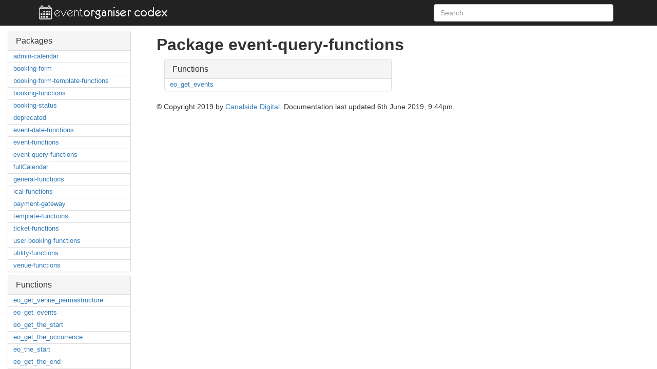

--- FILE ---
content_type: text/html
request_url: http://codex.wp-event-organiser.com/package-event.query.functions.html
body_size: 9031
content:
<!DOCTYPE HTML>
<html>
<head>
        <link rel="stylesheet" type="text/css" href="css/style.css" />
    <title></title>
    
    <meta content="text/html;charset=utf-8" http-equiv="Content-Type">
    <meta content="utf-8" http-equiv="encoding">

	<script type="text/javascript">
      var docs = [{"name":"eventorganiser_save_event","type":"hook","deprecatedVersion":null},{"name":"eventorganiser_options","type":"hook","deprecatedVersion":null},{"name":"eo_get_venue_permastructure","type":"function","deprecatedVersion":null},{"name":"eventorganiser_additional_event_meta","type":"hook","deprecatedVersion":null},{"name":"eventorganiser_ical_description","type":"hook","deprecatedVersion":null},{"name":"EventOrganiser_Debugger","type":"class","deprecatedVersion":null},{"name":"eo_get_events","type":"function","deprecatedVersion":null},{"name":"eventorganiser_get_the_start","type":"hook","deprecatedVersion":null},{"name":"eo_get_the_start","type":"function","deprecatedVersion":null},{"name":"eo_get_the_occurrence","type":"function","deprecatedVersion":null},{"name":"eo_the_start","type":"function","deprecatedVersion":null},{"name":"eventorganiser_get_the_end","type":"hook","deprecatedVersion":null},{"name":"eo_get_the_end","type":"function","deprecatedVersion":null},{"name":"eo_the_end","type":"function","deprecatedVersion":null},{"name":"eventorganiser_get_next_occurrence","type":"hook","deprecatedVersion":null},{"name":"eo_get_next_occurrence","type":"function","deprecatedVersion":null},{"name":"eo_get_next_occurrence_of","type":"function","deprecatedVersion":null},{"name":"eo_next_occurrence","type":"function","deprecatedVersion":null},{"name":"eo_get_current_occurrence_of","type":"function","deprecatedVersion":null},{"name":"eo_is_all_day","type":"function","deprecatedVersion":null},{"name":"eventorganiser_get_schedule_start","type":"hook","deprecatedVersion":null},{"name":"eo_get_schedule_start","type":"function","deprecatedVersion":null},{"name":"eo_schedule_start","type":"function","deprecatedVersion":null},{"name":"eventorganiser_get_schedule_last","type":"hook","deprecatedVersion":null},{"name":"eo_get_schedule_last","type":"function","deprecatedVersion":null},{"name":"eo_schedule_last","type":"function","deprecatedVersion":null},{"name":"eo_recurs","type":"function","deprecatedVersion":null},{"name":"eventorganiser_get_the_future_occurrences_of","type":"hook","deprecatedVersion":null},{"name":"eventorganiser_get_the_occurrences_of","type":"hook","deprecatedVersion":null},{"name":"eo_get_the_occurrences_of","type":"function","deprecatedVersion":null},{"name":"eo_get_category_color","type":"function","deprecatedVersion":null},{"name":"eventorganiser_event_color","type":"hook","deprecatedVersion":null},{"name":"eo_get_event_color","type":"function","deprecatedVersion":null},{"name":"eo_get_event_textcolor","type":"function","deprecatedVersion":null},{"name":"eventorganiser_event_classes","type":"hook","deprecatedVersion":null},{"name":"eo_get_event_classes","type":"function","deprecatedVersion":null},{"name":"eo_is_event_taxonomy","type":"function","deprecatedVersion":null},{"name":"eo_get_events_feed","type":"function","deprecatedVersion":null},{"name":"eo_get_event_category_feed","type":"function","deprecatedVersion":null},{"name":"eo_get_event_venue_feed","type":"function","deprecatedVersion":null},{"name":"eo_get_add_to_google_link","type":"function","deprecatedVersion":null},{"name":"eo_get_event_fullcalendar","type":"function","deprecatedVersion":null},{"name":"eventorganiser_event_meta_list","type":"hook","deprecatedVersion":null},{"name":"eo_get_the_occurrence_id","type":"function","deprecatedVersion":null},{"name":"eventorganiser_get_permalink","type":"hook","deprecatedVersion":null},{"name":"eo_get_permalink","type":"function","deprecatedVersion":null},{"name":"eo_get_event_archive_link","type":"function","deprecatedVersion":null},{"name":"eventorganiser_pre_break_occurrence","type":"hook","deprecatedVersion":null},{"name":"eventorganiser_breaking_occurrence_exclude_meta","type":"hook","deprecatedVersion":null},{"name":"eventorganiser_occurrence_broken","type":"hook","deprecatedVersion":null},{"name":"eo_break_occurrence","type":"function","deprecatedVersion":null},{"name":"eo_get_event_uid","type":"function","deprecatedVersion":null},{"name":"eo_get_event_datetime_format","type":"function","deprecatedVersion":null},{"name":"eventorganiser_updated_event","type":"hook","deprecatedVersion":null},{"name":"eo_update_event","type":"function","deprecatedVersion":null},{"name":"eventorganiser_created_event","type":"hook","deprecatedVersion":null},{"name":"eo_insert_event","type":"function","deprecatedVersion":null},{"name":"eventorganiser_delete_event_occurrences","type":"hook","deprecatedVersion":null},{"name":"eo_delete_event_occurrences","type":"function","deprecatedVersion":null},{"name":"eventorganiser_get_event_schedule","type":"hook","deprecatedVersion":null},{"name":"eo_get_event_schedule","type":"function","deprecatedVersion":null},{"name":"eventorganiser_generate_occurrences","type":"hook","deprecatedVersion":null},{"name":"EO_Theme_Compatabilty","type":"class","deprecatedVersion":null},{"name":"eventorganiser_fullcalendar_query","type":"hook","deprecatedVersion":null},{"name":"eventorganiser_fullcalendar","type":"hook","deprecatedVersion":null},{"name":"eventorganiser_calendar_event_link","type":"hook","deprecatedVersion":null},{"name":"eventorganiser_event_tooltip","type":"hook","deprecatedVersion":null},{"name":"eventorganiser_fullcalendar_event","type":"hook","deprecatedVersion":null},{"name":"eventorganiser_admin_cal_summary","type":"hook","deprecatedVersion":null},{"name":"eventorganiser_admin_fullcalendar_event","type":"hook","deprecatedVersion":null},{"name":"eo_get_the_GoogleLink","type":"function","deprecatedVersion":"2.3.0"},{"name":"eo_get_the_occurrences","type":"function","deprecatedVersion":"1.5"},{"name":"eo_is_allday","type":"function","deprecatedVersion":"1.5"},{"name":"eo_get_schedule_end","type":"function","deprecatedVersion":"1.5"},{"name":"eo_schedule_end","type":"function","deprecatedVersion":"1.5"},{"name":"eo_get_reoccurrence","type":"function","deprecatedVersion":"1.6"},{"name":"eo_get_reoccurence","type":"function","deprecatedVersion":"1.6"},{"name":"eo_reoccurs","type":"function","deprecatedVersion":"3.0.0"},{"name":"eo_event_color","type":"function","deprecatedVersion":"1.6"},{"name":"eo_get_the_venues","type":"function","deprecatedVersion":"1.6"},{"name":"eo_php2xdate","type":"function","deprecatedVersion":"3.0.0"},{"name":"eventorganiser_is_event_query","type":"hook","deprecatedVersion":null},{"name":"Event_Organiser_Im_Export","type":"class","deprecatedVersion":null},{"name":"EO_ICAL_Parser","type":"class","deprecatedVersion":null},{"name":"eo_get_venue","type":"function","deprecatedVersion":null},{"name":"eo_get_venue_slug","type":"function","deprecatedVersion":null},{"name":"eo_get_venue_id_by_slugorid","type":"function","deprecatedVersion":null},{"name":"eo_get_venue_by","type":"function","deprecatedVersion":null},{"name":"eo_get_venue_name","type":"function","deprecatedVersion":null},{"name":"eo_venue_name","type":"function","deprecatedVersion":null},{"name":"eo_get_venue_description","type":"function","deprecatedVersion":null},{"name":"eo_venue_description","type":"function","deprecatedVersion":null},{"name":"eventorganiser_venue_excerpt","type":"hook","deprecatedVersion":null},{"name":"eo_get_venue_excerpt","type":"function","deprecatedVersion":null},{"name":"eo_get_venue_latlng","type":"function","deprecatedVersion":null},{"name":"eo_get_venue_lat","type":"function","deprecatedVersion":null},{"name":"eo_get_venue_lng","type":"function","deprecatedVersion":null},{"name":"eo_venue_lat","type":"function","deprecatedVersion":null},{"name":"eo_venue_lng","type":"function","deprecatedVersion":null},{"name":"eo_venue_has_latlng","type":"function","deprecatedVersion":null},{"name":"eo_get_venue_link","type":"function","deprecatedVersion":null},{"name":"eo_venue_link","type":"function","deprecatedVersion":null},{"name":"eo_get_venue_address","type":"function","deprecatedVersion":null},{"name":"eo_get_venues","type":"function","deprecatedVersion":null},{"name":"eventorganiser_save_venue","type":"hook","deprecatedVersion":null},{"name":"eo_update_venue","type":"function","deprecatedVersion":null},{"name":"eventorganiser_pre_insert_venue","type":"hook","deprecatedVersion":null},{"name":"eventorganiser_insert_venue","type":"hook","deprecatedVersion":null},{"name":"eo_insert_venue","type":"function","deprecatedVersion":null},{"name":"eventorganiser_venue_deleted","type":"hook","deprecatedVersion":null},{"name":"eo_delete_venue","type":"function","deprecatedVersion":null},{"name":"eventorganiser_venue_tooltip","type":"hook","deprecatedVersion":null},{"name":"eventorganiser_venue_marker","type":"hook","deprecatedVersion":null},{"name":"eventorganiser_venue_map_options","type":"hook","deprecatedVersion":null},{"name":"eo_get_venue_map","type":"function","deprecatedVersion":null},{"name":"eo_get_venue_meta","type":"function","deprecatedVersion":null},{"name":"eo_add_venue_meta","type":"function","deprecatedVersion":null},{"name":"eo_update_venue_meta","type":"function","deprecatedVersion":null},{"name":"eo_delete_venue_meta","type":"function","deprecatedVersion":null},{"name":"eventorganiser_venue_address_fields","type":"hook","deprecatedVersion":null},{"name":"EO_Walker_TaxonomyDropdown","type":"class","deprecatedVersion":null},{"name":"eventorganiser_register_taxonomy_event-venue","type":"hook","deprecatedVersion":null},{"name":"eventorganiser_register_taxonomy_event-category","type":"hook","deprecatedVersion":null},{"name":"eventorganiser_register_taxonomy_event-tag","type":"hook","deprecatedVersion":null},{"name":"eventorganiser_menu_position","type":"hook","deprecatedVersion":null},{"name":"eventorganiser_event_properties","type":"hook","deprecatedVersion":null},{"name":"eo_get_category_meta","type":"function","deprecatedVersion":"3.0.0"},{"name":"eo_get_template_part","type":"function","deprecatedVersion":null},{"name":"eventorganiser_template_stack","type":"hook","deprecatedVersion":null},{"name":"eo_locate_template","type":"function","deprecatedVersion":null},{"name":"eventorganiser_stylesheet_src","type":"hook","deprecatedVersion":null},{"name":"eventorganiser_stylesheet_src_{$handle}","type":"hook","deprecatedVersion":null},{"name":"eo_register_style","type":"function","deprecatedVersion":null},{"name":"eventorganiser_stylesheet_handle_{$handle}","type":"hook","deprecatedVersion":null},{"name":"eo_enqueue_style","type":"function","deprecatedVersion":null},{"name":"eo_is_event_archive","type":"function","deprecatedVersion":null},{"name":"eo_get_event_archive_date","type":"function","deprecatedVersion":null},{"name":"eventorganiser_pre_event_content","type":"hook","deprecatedVersion":null},{"name":"eventorganiser_format_datetime","type":"hook","deprecatedVersion":null},{"name":"eo_format_datetime","type":"function","deprecatedVersion":null},{"name":"eventorganiser_format_datetime_string","type":"hook","deprecatedVersion":null},{"name":"eo_format_date","type":"function","deprecatedVersion":null},{"name":"eo_format_datetime_range","type":"function","deprecatedVersion":null},{"name":"eo_format_event_occurrence","type":"function","deprecatedVersion":null},{"name":"eventorganiser_timezone","type":"hook","deprecatedVersion":null},{"name":"eo_get_blog_timezone","type":"function","deprecatedVersion":null},{"name":"eo_date_interval","type":"function","deprecatedVersion":null},{"name":"eo_php_to_moment","type":"function","deprecatedVersion":null},{"name":"eo_php2jquerydate","type":"function","deprecatedVersion":null},{"name":"eventorganiser_trim_excerpt","type":"hook","deprecatedVersion":null},{"name":"eo_check_datetime","type":"function","deprecatedVersion":null},{"name":"eo_color_luminance","type":"function","deprecatedVersion":null},{"name":"eventorganiser_blog_is_24","type":"hook","deprecatedVersion":null},{"name":"eo_blog_is_24","type":"function","deprecatedVersion":null},{"name":"eventorganiser_blog_is_using_ordinal","type":"hook","deprecatedVersion":null},{"name":"eo_blog_is_using_ordinal","type":"function","deprecatedVersion":null},{"name":"eo_list_pluck_key_value","type":"function","deprecatedVersion":null},{"name":"eo_array_key_whitelist","type":"function","deprecatedVersion":null},{"name":"eventorganiser_is_multi_event_organiser","type":"hook","deprecatedVersion":null},{"name":"eo_is_multi_event_organiser","type":"function","deprecatedVersion":null},{"name":"eo_array_combine_assoc","type":"function","deprecatedVersion":null},{"name":"eo_get_user_id_by","type":"function","deprecatedVersion":null},{"name":"eventorganiser_google_maps_url","type":"hook","deprecatedVersion":null},{"name":"eventorganiser_events_expire_time","type":"hook","deprecatedVersion":null},{"name":"eventorganiser_event_metabox_notice","type":"hook","deprecatedVersion":null},{"name":"eventorganiser_metabox_after_core_fields","type":"hook","deprecatedVersion":null},{"name":"EO_Venue_List_Table","type":"class","deprecatedVersion":null},{"name":"EO_Widget_Categories","type":"class","deprecatedVersion":null},{"name":"EO_Event_List_Widget","type":"class","deprecatedVersion":null},{"name":"EO_Events_Agenda_Widget","type":"class","deprecatedVersion":null},{"name":"EO_Calendar_Widget","type":"class","deprecatedVersion":null},{"name":"from_camel_case","type":"function","deprecatedVersion":null},{"name":"eventorganiser_pre_booking_history","type":"hook","deprecatedVersion":null},{"name":"eventorganiser_booking_history_header_before","type":"hook","deprecatedVersion":null},{"name":"eventorganiser_booking_history_header_after","type":"hook","deprecatedVersion":null},{"name":"eventorganiser_booking_history_header_row_start","type":"hook","deprecatedVersion":null},{"name":"eventorganiser_booking_history_header_row_end","type":"hook","deprecatedVersion":null},{"name":"eventorganiser_post_booking_history","type":"hook","deprecatedVersion":null},{"name":"eventorganiser_booking_pre_total_row","type":"hook","deprecatedVersion":null},{"name":"eventorganiser_booking_closed","type":"hook","deprecatedVersion":null},{"name":"eventorganiser_booking_tickets_sold_out","type":"hook","deprecatedVersion":null},{"name":"eventorganiser_booking_login_required","type":"hook","deprecatedVersion":null},{"name":"eventorganiser_ticket_options_after","type":"hook","deprecatedVersion":null},{"name":"eventorganiser_booking_metabox_pre_tickets","type":"hook","deprecatedVersion":null},{"name":"eventorganiser_booking_metabox_post_tickets","type":"hook","deprecatedVersion":null},{"name":"eventorganiser_booking_metabox_bottom","type":"hook","deprecatedVersion":null},{"name":"EO_Payment_Gateway","type":"class","deprecatedVersion":null},{"name":"eventorganiser_get_event_tickets","type":"hook","deprecatedVersion":null},{"name":"eo_get_event_tickets","type":"function","deprecatedVersion":null},{"name":"eo_get_event_tickets_on_sale","type":"function","deprecatedVersion":null},{"name":"eo_get_ticket","type":"function","deprecatedVersion":null},{"name":"eventorganiser_get_event_ticket_meta","type":"hook","deprecatedVersion":null},{"name":"eventorganiser_insert_event_ticket","type":"hook","deprecatedVersion":null},{"name":"eventorganiser_update_event_ticket","type":"hook","deprecatedVersion":null},{"name":"eo_get_event_capacity","type":"function","deprecatedVersion":null},{"name":"eo_is_event_free","type":"function","deprecatedVersion":null},{"name":"EO_Bookee_Storage","type":"class","deprecatedVersion":null},{"name":"EO_Bookee_WPUser","type":"class","deprecatedVersion":null},{"name":"EO_Bookee_Guest","type":"class","deprecatedVersion":null},{"name":"eo_get_booking_form","type":"function","deprecatedVersion":null},{"name":"eo_signup_form","type":"function","deprecatedVersion":"1.8.0"},{"name":"eventorganiser_delete_booking_ticket","type":"hook","deprecatedVersion":null},{"name":"eventorganiser_deleted_booking_ticket","type":"hook","deprecatedVersion":null},{"name":"eventorganiser_booking_ticket_reference","type":"hook","deprecatedVersion":null},{"name":"eo_get_booking_tickets","type":"function","deprecatedVersion":null},{"name":"eo_get_booking_ticket_meta","type":"function","deprecatedVersion":null},{"name":"eo_add_booking_ticket_meta","type":"function","deprecatedVersion":null},{"name":"eo_update_booking_ticket_meta","type":"function","deprecatedVersion":null},{"name":"eo_delete_booking_ticket_meta","type":"function","deprecatedVersion":null},{"name":"eo_get_booking_tickets_cid","type":"function","deprecatedVersion":null},{"name":"eo_get_remaining_tickets_count","type":"function","deprecatedVersion":null},{"name":"eventorganiser_bookable_occurrences","type":"hook","deprecatedVersion":null},{"name":"eventorganiser_remote_geocode","type":"hook","deprecatedVersion":null},{"name":"eo_remote_geocode","type":"function","deprecatedVersion":null},{"name":"eo_get_event_search_form","type":"function","deprecatedVersion":null},{"name":"EO_Money","type":"class","deprecatedVersion":null},{"name":"EO_Event_Ticket_Type","type":"class","deprecatedVersion":null},{"name":"EO_Bookable_EventSeries","type":"class","deprecatedVersion":null},{"name":"EO_Bookable_CapacityException","type":"class","deprecatedVersion":null},{"name":"EO_Bookable_EventOccurrence","type":"class","deprecatedVersion":null},{"name":"EO_Bookable_Event","type":"class","deprecatedVersion":null},{"name":"eo_get_booking_form_total_placholder","type":"function","deprecatedVersion":null},{"name":"eo_get_booking_form_quantity_placholder","type":"function","deprecatedVersion":null},{"name":"eo_booking_form_ticket_data_attr","type":"function","deprecatedVersion":null},{"name":"eo_get_booking_occurrence_picker","type":"function","deprecatedVersion":null},{"name":"eventorganiser_enabled_gateways","type":"hook","deprecatedVersion":null},{"name":"eo_form_select_month","type":"function","deprecatedVersion":null},{"name":"eo_form_select_year","type":"function","deprecatedVersion":null},{"name":"eventorganiser_notify_new_booking_message","type":"hook","deprecatedVersion":null},{"name":"eventorganiser_notify_new_booking_subject","type":"hook","deprecatedVersion":null},{"name":"eventorganiser_transition_booking_status","type":"hook","deprecatedVersion":null},{"name":"eventorganiser_notify_confirmed_booking","type":"hook","deprecatedVersion":null},{"name":"eventorganiser_booking_confirmed_email_subject","type":"hook","deprecatedVersion":null},{"name":"eventorganiser_booking_confirmed_email_body","type":"hook","deprecatedVersion":null},{"name":"eventorganiser_booking_confirmed_email_headers","type":"hook","deprecatedVersion":null},{"name":"eventorganiser_booking_confirmed_email_attachments","type":"hook","deprecatedVersion":null},{"name":"eventorganiser_booking_confirmed_email_template","type":"hook","deprecatedVersion":null},{"name":"eventorganiser_notify_confirmed_booking_message","type":"hook","deprecatedVersion":null},{"name":"eventorganiser_notify_confirmed_booking_subject","type":"hook","deprecatedVersion":null},{"name":"eventorganiser_bookee_username","type":"hook","deprecatedVersion":null},{"name":"eventorganiser_can_cancel_booking_before","type":"hook","deprecatedVersion":null},{"name":"EO_Currency","type":"class","deprecatedVersion":null},{"name":"eo_get_venue_thumbnail_id","type":"function","deprecatedVersion":null},{"name":"eo_set_venue_thumbnail","type":"function","deprecatedVersion":null},{"name":"eo_delete_venue_thumbnail","type":"function","deprecatedVersion":null},{"name":"eo_get_venue_thumbnail","type":"function","deprecatedVersion":null},{"name":"eventorganiser_format_price","type":"hook","deprecatedVersion":null},{"name":"eo_format_price","type":"function","deprecatedVersion":null},{"name":"eo_get_currency_symbol","type":"function","deprecatedVersion":"2.0.0"},{"name":"eo_get_currencies","type":"function","deprecatedVersion":"2.0"},{"name":"eo_login_by_email","type":"function","deprecatedVersion":null},{"name":"eventorganiser_admin_email","type":"hook","deprecatedVersion":null},{"name":"eo_get_admin_email","type":"function","deprecatedVersion":null},{"name":"eventorganiser_booking_notification_email","type":"hook","deprecatedVersion":null},{"name":"eo_get_booking_notification_email","type":"function","deprecatedVersion":null},{"name":"eo_sanitize_name","type":"function","deprecatedVersion":null},{"name":"EO_Query_Result","type":"class","deprecatedVersion":null},{"name":"EO_Booking","type":"class","deprecatedVersion":null},{"name":"EO_Email_Template_Tag_Registry","type":"class","deprecatedVersion":null},{"name":"EO_AbstractCSV","type":"class","deprecatedVersion":null},{"name":"EO_Booking_Form_Element","type":"class","deprecatedVersion":null},{"name":"EO_Booking_Form_Element_Google_Recaptcha","type":"class","deprecatedVersion":null},{"name":"EO_Booking_Form_Element_Total","type":"class","deprecatedVersion":null},{"name":"EO_Booking_Form_Element_Factory","type":"class","deprecatedVersion":null},{"name":"EO_Booking_Form_Elements_View","type":"class","deprecatedVersion":null},{"name":"EO_Booking_Form_Validate_Visitor","type":"class","deprecatedVersion":null},{"name":"EO_Booking_Form_JSON_Visitor","type":"class","deprecatedVersion":null},{"name":"EO_Booking_Form_Element_View","type":"class","deprecatedVersion":null},{"name":"EO_Booking_Form_Element_AttendeeQuestions_View","type":"class","deprecatedVersion":null},{"name":"EO_Booking_Form_Element_Google_Recaptcha_View","type":"class","deprecatedVersion":null},{"name":"EO_Booking_Form_Element_Total_View","type":"class","deprecatedVersion":null},{"name":"EO_Booking_Form_View","type":"class","deprecatedVersion":null},{"name":"EO_Booking_Form_Save_Visitor","type":"class","deprecatedVersion":null},{"name":"EO_Booking_Form_Factory","type":"class","deprecatedVersion":null},{"name":"EO_Booking_Form_Visitor","type":"class","deprecatedVersion":null},{"name":"EO_Booking_Form","type":"class","deprecatedVersion":null},{"name":"eventorganiser_new_booking","type":"hook","deprecatedVersion":null},{"name":"eo_insert_booking","type":"function","deprecatedVersion":null},{"name":"eo_get_booking_date","type":"function","deprecatedVersion":null},{"name":"eo_get_booking_event_start_date","type":"function","deprecatedVersion":null},{"name":"eo_get_booking_meta","type":"function","deprecatedVersion":null},{"name":"eo_get_bookings","type":"function","deprecatedVersion":null},{"name":"eventorganiser_cancel_booking","type":"hook","deprecatedVersion":null},{"name":"eventorganiser_cancelled_booking","type":"hook","deprecatedVersion":null},{"name":"eo_cancel_booking","type":"function","deprecatedVersion":null},{"name":"eventorganiser_restore_booking","type":"hook","deprecatedVersion":null},{"name":"eventorganiser_restored_booking","type":"hook","deprecatedVersion":null},{"name":"eo_restore_booking","type":"function","deprecatedVersion":null},{"name":"eventorganiser_delete_booking","type":"hook","deprecatedVersion":null},{"name":"eventorganiser_deleted_booking","type":"hook","deprecatedVersion":null},{"name":"eo_delete_booking","type":"function","deprecatedVersion":null},{"name":"eventorganiser_confirm_booking","type":"hook","deprecatedVersion":null},{"name":"eventorganiser_confirmed_booking","type":"hook","deprecatedVersion":null},{"name":"eo_confirm_booking","type":"function","deprecatedVersion":null},{"name":"eventorganiser_change_booking_occurrence","type":"hook","deprecatedVersion":null},{"name":"eo_get_booking_status","type":"function","deprecatedVersion":null},{"name":"EO_Date_Range","type":"class","deprecatedVersion":null},{"name":"eo_user_has_bookings","type":"function","deprecatedVersion":null},{"name":"eo_get_events_user_is_attending","type":"function","deprecatedVersion":null},{"name":"eo_number_events_user_is_attending","type":"function","deprecatedVersion":null},{"name":"eo_get_user_booking_history","type":"function","deprecatedVersion":null},{"name":"eo_register_booking_status","type":"function","deprecatedVersion":null},{"name":"eo_get_reserved_booking_statuses","type":"function","deprecatedVersion":null},{"name":"eo_get_confirmed_booking_statuses","type":"function","deprecatedVersion":null},{"name":"eo_get_booking_statuses","type":"function","deprecatedVersion":null},{"name":"EO_Booking_Status","type":"class","deprecatedVersion":null},{"name":"EO_Booking_Status_Reserved","type":"class","deprecatedVersion":null},{"name":"EO_Booking_Status_Confirmed","type":"class","deprecatedVersion":null},{"name":"EO_Booking_Status_Unreserved","type":"class","deprecatedVersion":null},{"name":"EO_Booking_Ticket_Storage","type":"class","deprecatedVersion":null},{"name":"EO_Booking_Ticket_Factory","type":"class","deprecatedVersion":null},{"name":"EO_Booking_Ticket_Query","type":"class","deprecatedVersion":null},{"name":"EO_Booking_Ticket_CSV","type":"class","deprecatedVersion":null},{"name":"EO_Booking_Grouped_Ticket","type":"class","deprecatedVersion":null},{"name":"EO_Booking_Storage","type":"class","deprecatedVersion":null},{"name":"EO_Booking_Factory","type":"class","deprecatedVersion":null},{"name":"EO_Booking_Query","type":"class","deprecatedVersion":null},{"name":"EO_Booking_CSV","type":"class","deprecatedVersion":null},{"name":"EO_Booking_Ticket","type":"class","deprecatedVersion":null},{"name":"EO_Export_SimpleController","type":"class","deprecatedVersion":null},{"name":"EO_Export_Controller","type":"class","deprecatedVersion":null},{"name":"EO_Export_Booking_Ticket_Controller","type":"class","deprecatedVersion":null},{"name":"EO_Export_Booking_Controller","type":"class","deprecatedVersion":null},{"name":"EO_Export_BatchController","type":"class","deprecatedVersion":null},{"name":"eventorganiser_event_map_tooltip","type":"hook","deprecatedVersion":null},{"name":"EO_Bookee","type":"class","deprecatedVersion":null}];
	</script>
</head>

<body>
<nav id="navigation" class="navbar navbar-inverse navbar navbar-fixed-top">
        
    <div class="container">
        <div class="navbar-header">
            <button type="button" class="navbar-toggle collapsed" data-toggle="collapse" data-target="#navbar" aria-expanded="false" aria-controls="navbar">
                <span class="sr-only">Toggle navigation</span>
                <span class="icon-bar"></span>
                <span class="icon-bar"></span>
                <span class="icon-bar"></span>
            </button>
            <a href="index.html" class="navbar-brand"><img src="http://codex.wp-event-organiser.com/images/event-organiser-codex.png" alt="Event Organiser Codex"></a>
        </div>

        <div id="navbar" class="collapse navbar-collapse">
        	<div class="navbar-brand col-sm-4 col-md-4 pull-right">
        		<input type="text" class="search form-control" placeholder="Search" value="" />
        	</div>
		</div>

        </div><!--/.nav-collapse -->
    </div>
    
        <div id="sidebar" class="container">
            		    <div class="panel-group" id="accordion" role="tablist" aria-multiselectable="true">

  <div class="panel panel-default">
    <div class="panel-heading" role="tab" id="panel-packages" data-toggle="collapse" aria-expanded="false" data-target="#packages-list" aria-controls="packages-list">
      <h4 class="panel-title">
        <a role="button" href="#packages-list">Packages</a>
      </h4>
    </div>
    <div id="packages-list" class="panel-collapse collapse in" role="tabpanel" aria-labelledby="panel-packages">
		<ul  class="list-group">
					<li class="list-group-item"><a href="package-admin.calendar.html">admin-calendar</a></li>
					<li class="list-group-item"><a href="package-booking.form.html">booking-form</a></li>
					<li class="list-group-item"><a href="package-booking.form.template.functions.html">booking-form-template-functions</a></li>
					<li class="list-group-item"><a href="package-booking.functions.html">booking-functions</a></li>
					<li class="list-group-item"><a href="package-booking.status.html">booking-status</a></li>
					<li class="list-group-item"><a href="package-deprecated.html">deprecated</a></li>
					<li class="list-group-item"><a href="package-event.date.functions.html">event-date-functions</a></li>
					<li class="list-group-item"><a href="package-event.functions.html">event-functions</a></li>
					<li class="list-group-item"><a href="package-event.query.functions.html">event-query-functions</a></li>
					<li class="list-group-item"><a href="package-fullCalendar.html">fullCalendar</a></li>
					<li class="list-group-item"><a href="package-general.functions.html">general-functions</a></li>
					<li class="list-group-item"><a href="package-ical.functions.html">ical-functions</a></li>
					<li class="list-group-item"><a href="package-payment.gateway.html">payment-gateway</a></li>
					<li class="list-group-item"><a href="package-template.functions.html">template-functions</a></li>
					<li class="list-group-item"><a href="package-ticket.functions.html">ticket-functions</a></li>
					<li class="list-group-item"><a href="package-user.booking.functions.html">user-booking-functions</a></li>
					<li class="list-group-item"><a href="package-utility.functions.html">utility-functions</a></li>
					<li class="list-group-item"><a href="package-venue.functions.html">venue-functions</a></li>
				</ul class="list-group">
    </div>
  </div>
  
    <div class="panel panel-default">
    <div class="panel-heading" role="tab" id="panel-function" data-toggle="collapse" aria-expanded="false" data-target="#function-list" aria-controls="function-list">
      <h4 class="panel-title">
        <a role="button">Functions</a>
      </h4>
    </div>
    <div id="function-list" class="panel-collapse collapse in" role="tabpanel" aria-labelledby="panel-function">
		<ul class="list-group">
					<li class="list-group-item  "><a href="function-eo_get_venue_permastructure.html">eo_get_venue_permastructure</a></li>
					<li class="list-group-item  "><a href="function-eo_get_events.html">eo_get_events</a></li>
					<li class="list-group-item  "><a href="function-eo_get_the_start.html">eo_get_the_start</a></li>
					<li class="list-group-item  "><a href="function-eo_get_the_occurrence.html">eo_get_the_occurrence</a></li>
					<li class="list-group-item  "><a href="function-eo_the_start.html">eo_the_start</a></li>
					<li class="list-group-item  "><a href="function-eo_get_the_end.html">eo_get_the_end</a></li>
					<li class="list-group-item  "><a href="function-eo_the_end.html">eo_the_end</a></li>
					<li class="list-group-item  "><a href="function-eo_get_next_occurrence.html">eo_get_next_occurrence</a></li>
					<li class="list-group-item  "><a href="function-eo_get_next_occurrence_of.html">eo_get_next_occurrence_of</a></li>
					<li class="list-group-item  "><a href="function-eo_next_occurrence.html">eo_next_occurrence</a></li>
					<li class="list-group-item  "><a href="function-eo_get_current_occurrence_of.html">eo_get_current_occurrence_of</a></li>
					<li class="list-group-item  "><a href="function-eo_is_all_day.html">eo_is_all_day</a></li>
					<li class="list-group-item  "><a href="function-eo_get_schedule_start.html">eo_get_schedule_start</a></li>
					<li class="list-group-item  "><a href="function-eo_schedule_start.html">eo_schedule_start</a></li>
					<li class="list-group-item  "><a href="function-eo_get_schedule_last.html">eo_get_schedule_last</a></li>
					<li class="list-group-item  "><a href="function-eo_schedule_last.html">eo_schedule_last</a></li>
					<li class="list-group-item  "><a href="function-eo_recurs.html">eo_recurs</a></li>
					<li class="list-group-item  "><a href="function-eo_get_the_occurrences_of.html">eo_get_the_occurrences_of</a></li>
					<li class="list-group-item  "><a href="function-eo_get_category_color.html">eo_get_category_color</a></li>
					<li class="list-group-item  "><a href="function-eo_get_event_color.html">eo_get_event_color</a></li>
					<li class="list-group-item  "><a href="function-eo_get_event_textcolor.html">eo_get_event_textcolor</a></li>
					<li class="list-group-item  "><a href="function-eo_get_event_classes.html">eo_get_event_classes</a></li>
					<li class="list-group-item  "><a href="function-eo_is_event_taxonomy.html">eo_is_event_taxonomy</a></li>
					<li class="list-group-item  "><a href="function-eo_get_events_feed.html">eo_get_events_feed</a></li>
					<li class="list-group-item  "><a href="function-eo_get_event_category_feed.html">eo_get_event_category_feed</a></li>
					<li class="list-group-item  "><a href="function-eo_get_event_venue_feed.html">eo_get_event_venue_feed</a></li>
					<li class="list-group-item  "><a href="function-eo_get_add_to_google_link.html">eo_get_add_to_google_link</a></li>
					<li class="list-group-item  "><a href="function-eo_get_event_fullcalendar.html">eo_get_event_fullcalendar</a></li>
					<li class="list-group-item  "><a href="function-eo_get_the_occurrence_id.html">eo_get_the_occurrence_id</a></li>
					<li class="list-group-item  "><a href="function-eo_get_permalink.html">eo_get_permalink</a></li>
					<li class="list-group-item  "><a href="function-eo_get_event_archive_link.html">eo_get_event_archive_link</a></li>
					<li class="list-group-item  "><a href="function-eo_break_occurrence.html">eo_break_occurrence</a></li>
					<li class="list-group-item  "><a href="function-eo_get_event_uid.html">eo_get_event_uid</a></li>
					<li class="list-group-item  "><a href="function-eo_get_event_datetime_format.html">eo_get_event_datetime_format</a></li>
					<li class="list-group-item  "><a href="function-eo_update_event.html">eo_update_event</a></li>
					<li class="list-group-item  "><a href="function-eo_insert_event.html">eo_insert_event</a></li>
					<li class="list-group-item  "><a href="function-eo_delete_event_occurrences.html">eo_delete_event_occurrences</a></li>
					<li class="list-group-item  "><a href="function-eo_get_event_schedule.html">eo_get_event_schedule</a></li>
					<li class="list-group-item deprecated "><a href="function-eo_get_the_GoogleLink.html">eo_get_the_GoogleLink</a></li>
					<li class="list-group-item deprecated "><a href="function-eo_get_the_occurrences.html">eo_get_the_occurrences</a></li>
					<li class="list-group-item deprecated "><a href="function-eo_is_allday.html">eo_is_allday</a></li>
					<li class="list-group-item deprecated "><a href="function-eo_get_schedule_end.html">eo_get_schedule_end</a></li>
					<li class="list-group-item deprecated "><a href="function-eo_schedule_end.html">eo_schedule_end</a></li>
					<li class="list-group-item deprecated "><a href="function-eo_get_reoccurrence.html">eo_get_reoccurrence</a></li>
					<li class="list-group-item deprecated "><a href="function-eo_get_reoccurence.html">eo_get_reoccurence</a></li>
					<li class="list-group-item deprecated "><a href="function-eo_reoccurs.html">eo_reoccurs</a></li>
					<li class="list-group-item deprecated "><a href="function-eo_event_color.html">eo_event_color</a></li>
					<li class="list-group-item deprecated "><a href="function-eo_get_the_venues.html">eo_get_the_venues</a></li>
					<li class="list-group-item deprecated "><a href="function-eo_php2xdate.html">eo_php2xdate</a></li>
					<li class="list-group-item  "><a href="function-eo_get_venue.html">eo_get_venue</a></li>
					<li class="list-group-item  "><a href="function-eo_get_venue_slug.html">eo_get_venue_slug</a></li>
					<li class="list-group-item  "><a href="function-eo_get_venue_id_by_slugorid.html">eo_get_venue_id_by_slugorid</a></li>
					<li class="list-group-item  "><a href="function-eo_get_venue_by.html">eo_get_venue_by</a></li>
					<li class="list-group-item  "><a href="function-eo_get_venue_name.html">eo_get_venue_name</a></li>
					<li class="list-group-item  "><a href="function-eo_venue_name.html">eo_venue_name</a></li>
					<li class="list-group-item  "><a href="function-eo_get_venue_description.html">eo_get_venue_description</a></li>
					<li class="list-group-item  "><a href="function-eo_venue_description.html">eo_venue_description</a></li>
					<li class="list-group-item  "><a href="function-eo_get_venue_excerpt.html">eo_get_venue_excerpt</a></li>
					<li class="list-group-item  "><a href="function-eo_get_venue_latlng.html">eo_get_venue_latlng</a></li>
					<li class="list-group-item  "><a href="function-eo_get_venue_lat.html">eo_get_venue_lat</a></li>
					<li class="list-group-item  "><a href="function-eo_get_venue_lng.html">eo_get_venue_lng</a></li>
					<li class="list-group-item  "><a href="function-eo_venue_lat.html">eo_venue_lat</a></li>
					<li class="list-group-item  "><a href="function-eo_venue_lng.html">eo_venue_lng</a></li>
					<li class="list-group-item  "><a href="function-eo_venue_has_latlng.html">eo_venue_has_latlng</a></li>
					<li class="list-group-item  "><a href="function-eo_get_venue_link.html">eo_get_venue_link</a></li>
					<li class="list-group-item  "><a href="function-eo_venue_link.html">eo_venue_link</a></li>
					<li class="list-group-item  "><a href="function-eo_get_venue_address.html">eo_get_venue_address</a></li>
					<li class="list-group-item  "><a href="function-eo_get_venues.html">eo_get_venues</a></li>
					<li class="list-group-item  "><a href="function-eo_update_venue.html">eo_update_venue</a></li>
					<li class="list-group-item  "><a href="function-eo_insert_venue.html">eo_insert_venue</a></li>
					<li class="list-group-item  "><a href="function-eo_delete_venue.html">eo_delete_venue</a></li>
					<li class="list-group-item  "><a href="function-eo_get_venue_map.html">eo_get_venue_map</a></li>
					<li class="list-group-item  "><a href="function-eo_get_venue_meta.html">eo_get_venue_meta</a></li>
					<li class="list-group-item  "><a href="function-eo_add_venue_meta.html">eo_add_venue_meta</a></li>
					<li class="list-group-item  "><a href="function-eo_update_venue_meta.html">eo_update_venue_meta</a></li>
					<li class="list-group-item  "><a href="function-eo_delete_venue_meta.html">eo_delete_venue_meta</a></li>
					<li class="list-group-item deprecated "><a href="function-eo_get_category_meta.html">eo_get_category_meta</a></li>
					<li class="list-group-item  "><a href="function-eo_get_template_part.html">eo_get_template_part</a></li>
					<li class="list-group-item  "><a href="function-eo_locate_template.html">eo_locate_template</a></li>
					<li class="list-group-item  "><a href="function-eo_register_style.html">eo_register_style</a></li>
					<li class="list-group-item  "><a href="function-eo_enqueue_style.html">eo_enqueue_style</a></li>
					<li class="list-group-item  "><a href="function-eo_is_event_archive.html">eo_is_event_archive</a></li>
					<li class="list-group-item  "><a href="function-eo_get_event_archive_date.html">eo_get_event_archive_date</a></li>
					<li class="list-group-item  "><a href="function-eo_format_datetime.html">eo_format_datetime</a></li>
					<li class="list-group-item  "><a href="function-eo_format_date.html">eo_format_date</a></li>
					<li class="list-group-item  "><a href="function-eo_format_datetime_range.html">eo_format_datetime_range</a></li>
					<li class="list-group-item  "><a href="function-eo_format_event_occurrence.html">eo_format_event_occurrence</a></li>
					<li class="list-group-item  "><a href="function-eo_get_blog_timezone.html">eo_get_blog_timezone</a></li>
					<li class="list-group-item  "><a href="function-eo_date_interval.html">eo_date_interval</a></li>
					<li class="list-group-item  "><a href="function-eo_php_to_moment.html">eo_php_to_moment</a></li>
					<li class="list-group-item  "><a href="function-eo_php2jquerydate.html">eo_php2jquerydate</a></li>
					<li class="list-group-item  "><a href="function-eo_check_datetime.html">eo_check_datetime</a></li>
					<li class="list-group-item  "><a href="function-eo_color_luminance.html">eo_color_luminance</a></li>
					<li class="list-group-item  "><a href="function-eo_blog_is_24.html">eo_blog_is_24</a></li>
					<li class="list-group-item  "><a href="function-eo_blog_is_using_ordinal.html">eo_blog_is_using_ordinal</a></li>
					<li class="list-group-item  "><a href="function-eo_list_pluck_key_value.html">eo_list_pluck_key_value</a></li>
					<li class="list-group-item  "><a href="function-eo_array_key_whitelist.html">eo_array_key_whitelist</a></li>
					<li class="list-group-item  "><a href="function-eo_is_multi_event_organiser.html">eo_is_multi_event_organiser</a></li>
					<li class="list-group-item  "><a href="function-eo_array_combine_assoc.html">eo_array_combine_assoc</a></li>
					<li class="list-group-item  "><a href="function-eo_get_user_id_by.html">eo_get_user_id_by</a></li>
					<li class="list-group-item  "><a href="function-from_camel_case.html">from_camel_case</a></li>
					<li class="list-group-item  "><a href="function-eo_get_event_tickets.html">eo_get_event_tickets</a></li>
					<li class="list-group-item  "><a href="function-eo_get_event_tickets_on_sale.html">eo_get_event_tickets_on_sale</a></li>
					<li class="list-group-item  "><a href="function-eo_get_ticket.html">eo_get_ticket</a></li>
					<li class="list-group-item  "><a href="function-eo_get_event_capacity.html">eo_get_event_capacity</a></li>
					<li class="list-group-item  "><a href="function-eo_is_event_free.html">eo_is_event_free</a></li>
					<li class="list-group-item  "><a href="function-eo_get_booking_form.html">eo_get_booking_form</a></li>
					<li class="list-group-item deprecated "><a href="function-eo_signup_form.html">eo_signup_form</a></li>
					<li class="list-group-item  "><a href="function-eo_get_booking_tickets.html">eo_get_booking_tickets</a></li>
					<li class="list-group-item  "><a href="function-eo_get_booking_ticket_meta.html">eo_get_booking_ticket_meta</a></li>
					<li class="list-group-item  "><a href="function-eo_add_booking_ticket_meta.html">eo_add_booking_ticket_meta</a></li>
					<li class="list-group-item  "><a href="function-eo_update_booking_ticket_meta.html">eo_update_booking_ticket_meta</a></li>
					<li class="list-group-item  "><a href="function-eo_delete_booking_ticket_meta.html">eo_delete_booking_ticket_meta</a></li>
					<li class="list-group-item  "><a href="function-eo_get_booking_tickets_cid.html">eo_get_booking_tickets_cid</a></li>
					<li class="list-group-item  "><a href="function-eo_get_remaining_tickets_count.html">eo_get_remaining_tickets_count</a></li>
					<li class="list-group-item  "><a href="function-eo_remote_geocode.html">eo_remote_geocode</a></li>
					<li class="list-group-item  "><a href="function-eo_get_event_search_form.html">eo_get_event_search_form</a></li>
					<li class="list-group-item  "><a href="function-eo_get_booking_form_total_placholder.html">eo_get_booking_form_total_placholder</a></li>
					<li class="list-group-item  "><a href="function-eo_get_booking_form_quantity_placholder.html">eo_get_booking_form_quantity_placholder</a></li>
					<li class="list-group-item  "><a href="function-eo_booking_form_ticket_data_attr.html">eo_booking_form_ticket_data_attr</a></li>
					<li class="list-group-item  "><a href="function-eo_get_booking_occurrence_picker.html">eo_get_booking_occurrence_picker</a></li>
					<li class="list-group-item  "><a href="function-eo_form_select_month.html">eo_form_select_month</a></li>
					<li class="list-group-item  "><a href="function-eo_form_select_year.html">eo_form_select_year</a></li>
					<li class="list-group-item  "><a href="function-eo_get_venue_thumbnail_id.html">eo_get_venue_thumbnail_id</a></li>
					<li class="list-group-item  "><a href="function-eo_set_venue_thumbnail.html">eo_set_venue_thumbnail</a></li>
					<li class="list-group-item  "><a href="function-eo_delete_venue_thumbnail.html">eo_delete_venue_thumbnail</a></li>
					<li class="list-group-item  "><a href="function-eo_get_venue_thumbnail.html">eo_get_venue_thumbnail</a></li>
					<li class="list-group-item  "><a href="function-eo_format_price.html">eo_format_price</a></li>
					<li class="list-group-item deprecated "><a href="function-eo_get_currency_symbol.html">eo_get_currency_symbol</a></li>
					<li class="list-group-item deprecated "><a href="function-eo_get_currencies.html">eo_get_currencies</a></li>
					<li class="list-group-item  "><a href="function-eo_login_by_email.html">eo_login_by_email</a></li>
					<li class="list-group-item  "><a href="function-eo_get_admin_email.html">eo_get_admin_email</a></li>
					<li class="list-group-item  "><a href="function-eo_get_booking_notification_email.html">eo_get_booking_notification_email</a></li>
					<li class="list-group-item  "><a href="function-eo_sanitize_name.html">eo_sanitize_name</a></li>
					<li class="list-group-item  "><a href="function-eo_insert_booking.html">eo_insert_booking</a></li>
					<li class="list-group-item  "><a href="function-eo_get_booking_date.html">eo_get_booking_date</a></li>
					<li class="list-group-item  "><a href="function-eo_get_booking_event_start_date.html">eo_get_booking_event_start_date</a></li>
					<li class="list-group-item  "><a href="function-eo_get_booking_meta.html">eo_get_booking_meta</a></li>
					<li class="list-group-item  "><a href="function-eo_get_bookings.html">eo_get_bookings</a></li>
					<li class="list-group-item  "><a href="function-eo_cancel_booking.html">eo_cancel_booking</a></li>
					<li class="list-group-item  "><a href="function-eo_restore_booking.html">eo_restore_booking</a></li>
					<li class="list-group-item  "><a href="function-eo_delete_booking.html">eo_delete_booking</a></li>
					<li class="list-group-item  "><a href="function-eo_confirm_booking.html">eo_confirm_booking</a></li>
					<li class="list-group-item  "><a href="function-eo_get_booking_status.html">eo_get_booking_status</a></li>
					<li class="list-group-item  "><a href="function-eo_user_has_bookings.html">eo_user_has_bookings</a></li>
					<li class="list-group-item  "><a href="function-eo_get_events_user_is_attending.html">eo_get_events_user_is_attending</a></li>
					<li class="list-group-item  "><a href="function-eo_number_events_user_is_attending.html">eo_number_events_user_is_attending</a></li>
					<li class="list-group-item  "><a href="function-eo_get_user_booking_history.html">eo_get_user_booking_history</a></li>
					<li class="list-group-item  "><a href="function-eo_register_booking_status.html">eo_register_booking_status</a></li>
					<li class="list-group-item  "><a href="function-eo_get_reserved_booking_statuses.html">eo_get_reserved_booking_statuses</a></li>
					<li class="list-group-item  "><a href="function-eo_get_confirmed_booking_statuses.html">eo_get_confirmed_booking_statuses</a></li>
					<li class="list-group-item  "><a href="function-eo_get_booking_statuses.html">eo_get_booking_statuses</a></li>
				</ul>
	</div>
  </div>
    <div class="panel panel-default">
    <div class="panel-heading" role="tab" id="panel-class" data-toggle="collapse" aria-expanded="false" data-target="#class-list" aria-controls="class-list">
      <h4 class="panel-title">
        <a role="button">Classes</a>
      </h4>
    </div>
    <div id="class-list" class="panel-collapse collapse in" role="tabpanel" aria-labelledby="panel-class">
		<ul class="list-group">
					<li class="list-group-item  "><a href="class-EventOrganiser_Debugger.html">EventOrganiser_Debugger</a></li>
					<li class="list-group-item  "><a href="class-EO_Theme_Compatabilty.html">EO_Theme_Compatabilty</a></li>
					<li class="list-group-item  "><a href="class-Event_Organiser_Im_Export.html">Event_Organiser_Im_Export</a></li>
					<li class="list-group-item  "><a href="class-EO_ICAL_Parser.html">EO_ICAL_Parser</a></li>
					<li class="list-group-item  "><a href="class-EO_Walker_TaxonomyDropdown.html">EO_Walker_TaxonomyDropdown</a></li>
					<li class="list-group-item  "><a href="class-EO_Venue_List_Table.html">EO_Venue_List_Table</a></li>
					<li class="list-group-item  "><a href="class-EO_Widget_Categories.html">EO_Widget_Categories</a></li>
					<li class="list-group-item  "><a href="class-EO_Event_List_Widget.html">EO_Event_List_Widget</a></li>
					<li class="list-group-item  "><a href="class-EO_Events_Agenda_Widget.html">EO_Events_Agenda_Widget</a></li>
					<li class="list-group-item  "><a href="class-EO_Calendar_Widget.html">EO_Calendar_Widget</a></li>
					<li class="list-group-item  "><a href="class-EO_Payment_Gateway.html">EO_Payment_Gateway</a></li>
					<li class="list-group-item  "><a href="class-EO_Bookee_Storage.html">EO_Bookee_Storage</a></li>
					<li class="list-group-item  "><a href="class-EO_Bookee_WPUser.html">EO_Bookee_WPUser</a></li>
					<li class="list-group-item  "><a href="class-EO_Bookee_Guest.html">EO_Bookee_Guest</a></li>
					<li class="list-group-item  "><a href="class-EO_Money.html">EO_Money</a></li>
					<li class="list-group-item  "><a href="class-EO_Event_Ticket_Type.html">EO_Event_Ticket_Type</a></li>
					<li class="list-group-item  "><a href="class-EO_Bookable_EventSeries.html">EO_Bookable_EventSeries</a></li>
					<li class="list-group-item  "><a href="class-EO_Bookable_CapacityException.html">EO_Bookable_CapacityException</a></li>
					<li class="list-group-item  "><a href="class-EO_Bookable_EventOccurrence.html">EO_Bookable_EventOccurrence</a></li>
					<li class="list-group-item  "><a href="class-EO_Bookable_Event.html">EO_Bookable_Event</a></li>
					<li class="list-group-item  "><a href="class-EO_Currency.html">EO_Currency</a></li>
					<li class="list-group-item  "><a href="class-EO_Query_Result.html">EO_Query_Result</a></li>
					<li class="list-group-item  "><a href="class-EO_Booking.html">EO_Booking</a></li>
					<li class="list-group-item  "><a href="class-EO_Email_Template_Tag_Registry.html">EO_Email_Template_Tag_Registry</a></li>
					<li class="list-group-item  "><a href="class-EO_AbstractCSV.html">EO_AbstractCSV</a></li>
					<li class="list-group-item  "><a href="class-EO_Booking_Form_Element.html">EO_Booking_Form_Element</a></li>
					<li class="list-group-item  "><a href="class-EO_Booking_Form_Element_Google_Recaptcha.html">EO_Booking_Form_Element_Google_Recaptcha</a></li>
					<li class="list-group-item  "><a href="class-EO_Booking_Form_Element_Total.html">EO_Booking_Form_Element_Total</a></li>
					<li class="list-group-item  "><a href="class-EO_Booking_Form_Element_Factory.html">EO_Booking_Form_Element_Factory</a></li>
					<li class="list-group-item  "><a href="class-EO_Booking_Form_Elements_View.html">EO_Booking_Form_Elements_View</a></li>
					<li class="list-group-item  "><a href="class-EO_Booking_Form_Validate_Visitor.html">EO_Booking_Form_Validate_Visitor</a></li>
					<li class="list-group-item  "><a href="class-EO_Booking_Form_JSON_Visitor.html">EO_Booking_Form_JSON_Visitor</a></li>
					<li class="list-group-item  "><a href="class-EO_Booking_Form_Element_View.html">EO_Booking_Form_Element_View</a></li>
					<li class="list-group-item  "><a href="class-EO_Booking_Form_Element_AttendeeQuestions_View.html">EO_Booking_Form_Element_AttendeeQuestions_View</a></li>
					<li class="list-group-item  "><a href="class-EO_Booking_Form_Element_Google_Recaptcha_View.html">EO_Booking_Form_Element_Google_Recaptcha_View</a></li>
					<li class="list-group-item  "><a href="class-EO_Booking_Form_Element_Total_View.html">EO_Booking_Form_Element_Total_View</a></li>
					<li class="list-group-item  "><a href="class-EO_Booking_Form_View.html">EO_Booking_Form_View</a></li>
					<li class="list-group-item  "><a href="class-EO_Booking_Form_Save_Visitor.html">EO_Booking_Form_Save_Visitor</a></li>
					<li class="list-group-item  "><a href="class-EO_Booking_Form_Factory.html">EO_Booking_Form_Factory</a></li>
					<li class="list-group-item  "><a href="class-EO_Booking_Form_Visitor.html">EO_Booking_Form_Visitor</a></li>
					<li class="list-group-item  "><a href="class-EO_Booking_Form.html">EO_Booking_Form</a></li>
					<li class="list-group-item  "><a href="class-EO_Date_Range.html">EO_Date_Range</a></li>
					<li class="list-group-item  "><a href="class-EO_Booking_Status.html">EO_Booking_Status</a></li>
					<li class="list-group-item  "><a href="class-EO_Booking_Status_Reserved.html">EO_Booking_Status_Reserved</a></li>
					<li class="list-group-item  "><a href="class-EO_Booking_Status_Confirmed.html">EO_Booking_Status_Confirmed</a></li>
					<li class="list-group-item  "><a href="class-EO_Booking_Status_Unreserved.html">EO_Booking_Status_Unreserved</a></li>
					<li class="list-group-item  "><a href="class-EO_Booking_Ticket_Storage.html">EO_Booking_Ticket_Storage</a></li>
					<li class="list-group-item  "><a href="class-EO_Booking_Ticket_Factory.html">EO_Booking_Ticket_Factory</a></li>
					<li class="list-group-item  "><a href="class-EO_Booking_Ticket_Query.html">EO_Booking_Ticket_Query</a></li>
					<li class="list-group-item  "><a href="class-EO_Booking_Ticket_CSV.html">EO_Booking_Ticket_CSV</a></li>
					<li class="list-group-item  "><a href="class-EO_Booking_Grouped_Ticket.html">EO_Booking_Grouped_Ticket</a></li>
					<li class="list-group-item  "><a href="class-EO_Booking_Storage.html">EO_Booking_Storage</a></li>
					<li class="list-group-item  "><a href="class-EO_Booking_Factory.html">EO_Booking_Factory</a></li>
					<li class="list-group-item  "><a href="class-EO_Booking_Query.html">EO_Booking_Query</a></li>
					<li class="list-group-item  "><a href="class-EO_Booking_CSV.html">EO_Booking_CSV</a></li>
					<li class="list-group-item  "><a href="class-EO_Booking_Ticket.html">EO_Booking_Ticket</a></li>
					<li class="list-group-item  "><a href="class-EO_Export_SimpleController.html">EO_Export_SimpleController</a></li>
					<li class="list-group-item  "><a href="class-EO_Export_Controller.html">EO_Export_Controller</a></li>
					<li class="list-group-item  "><a href="class-EO_Export_Booking_Ticket_Controller.html">EO_Export_Booking_Ticket_Controller</a></li>
					<li class="list-group-item  "><a href="class-EO_Export_Booking_Controller.html">EO_Export_Booking_Controller</a></li>
					<li class="list-group-item  "><a href="class-EO_Export_BatchController.html">EO_Export_BatchController</a></li>
					<li class="list-group-item  "><a href="class-EO_Bookee.html">EO_Bookee</a></li>
				</ul>
	</div>
  </div>
    <div class="panel panel-default">
    <div class="panel-heading" role="tab" id="panel-hook" data-toggle="collapse" aria-expanded="false" data-target="#hook-list" aria-controls="hook-list">
      <h4 class="panel-title">
        <a role="button">Hooks</a>
      </h4>
    </div>
    <div id="hook-list" class="panel-collapse collapse in" role="tabpanel" aria-labelledby="panel-hook">
		<ul class="list-group">
					<li class="list-group-item  "><a href="hook-eventorganiser_save_event.html">eventorganiser_save_event</a></li>
					<li class="list-group-item  "><a href="hook-eventorganiser_options.html">eventorganiser_options</a></li>
					<li class="list-group-item  "><a href="hook-eventorganiser_additional_event_meta.html">eventorganiser_additional_event_meta</a></li>
					<li class="list-group-item  "><a href="hook-eventorganiser_ical_description.html">eventorganiser_ical_description</a></li>
					<li class="list-group-item  "><a href="hook-eventorganiser_get_the_start.html">eventorganiser_get_the_start</a></li>
					<li class="list-group-item  "><a href="hook-eventorganiser_get_the_end.html">eventorganiser_get_the_end</a></li>
					<li class="list-group-item  "><a href="hook-eventorganiser_get_next_occurrence.html">eventorganiser_get_next_occurrence</a></li>
					<li class="list-group-item  "><a href="hook-eventorganiser_get_schedule_start.html">eventorganiser_get_schedule_start</a></li>
					<li class="list-group-item  "><a href="hook-eventorganiser_get_schedule_last.html">eventorganiser_get_schedule_last</a></li>
					<li class="list-group-item  "><a href="hook-eventorganiser_get_the_future_occurrences_of.html">eventorganiser_get_the_future_occurrences_of</a></li>
					<li class="list-group-item  "><a href="hook-eventorganiser_get_the_occurrences_of.html">eventorganiser_get_the_occurrences_of</a></li>
					<li class="list-group-item  "><a href="hook-eventorganiser_event_color.html">eventorganiser_event_color</a></li>
					<li class="list-group-item  "><a href="hook-eventorganiser_event_classes.html">eventorganiser_event_classes</a></li>
					<li class="list-group-item  "><a href="hook-eventorganiser_event_meta_list.html">eventorganiser_event_meta_list</a></li>
					<li class="list-group-item  "><a href="hook-eventorganiser_get_permalink.html">eventorganiser_get_permalink</a></li>
					<li class="list-group-item  "><a href="hook-eventorganiser_pre_break_occurrence.html">eventorganiser_pre_break_occurrence</a></li>
					<li class="list-group-item  "><a href="hook-eventorganiser_breaking_occurrence_exclude_meta.html">eventorganiser_breaking_occurrence_exclude_meta</a></li>
					<li class="list-group-item  "><a href="hook-eventorganiser_occurrence_broken.html">eventorganiser_occurrence_broken</a></li>
					<li class="list-group-item  "><a href="hook-eventorganiser_updated_event.html">eventorganiser_updated_event</a></li>
					<li class="list-group-item  "><a href="hook-eventorganiser_created_event.html">eventorganiser_created_event</a></li>
					<li class="list-group-item  "><a href="hook-eventorganiser_delete_event_occurrences.html">eventorganiser_delete_event_occurrences</a></li>
					<li class="list-group-item  "><a href="hook-eventorganiser_get_event_schedule.html">eventorganiser_get_event_schedule</a></li>
					<li class="list-group-item  "><a href="hook-eventorganiser_generate_occurrences.html">eventorganiser_generate_occurrences</a></li>
					<li class="list-group-item  "><a href="hook-eventorganiser_fullcalendar_query.html">eventorganiser_fullcalendar_query</a></li>
					<li class="list-group-item  "><a href="hook-eventorganiser_fullcalendar.html">eventorganiser_fullcalendar</a></li>
					<li class="list-group-item  "><a href="hook-eventorganiser_calendar_event_link.html">eventorganiser_calendar_event_link</a></li>
					<li class="list-group-item  "><a href="hook-eventorganiser_event_tooltip.html">eventorganiser_event_tooltip</a></li>
					<li class="list-group-item  "><a href="hook-eventorganiser_fullcalendar_event.html">eventorganiser_fullcalendar_event</a></li>
					<li class="list-group-item  "><a href="hook-eventorganiser_admin_cal_summary.html">eventorganiser_admin_cal_summary</a></li>
					<li class="list-group-item  "><a href="hook-eventorganiser_admin_fullcalendar_event.html">eventorganiser_admin_fullcalendar_event</a></li>
					<li class="list-group-item  "><a href="hook-eventorganiser_is_event_query.html">eventorganiser_is_event_query</a></li>
					<li class="list-group-item  "><a href="hook-eventorganiser_venue_excerpt.html">eventorganiser_venue_excerpt</a></li>
					<li class="list-group-item  "><a href="hook-eventorganiser_save_venue.html">eventorganiser_save_venue</a></li>
					<li class="list-group-item  "><a href="hook-eventorganiser_pre_insert_venue.html">eventorganiser_pre_insert_venue</a></li>
					<li class="list-group-item  "><a href="hook-eventorganiser_insert_venue.html">eventorganiser_insert_venue</a></li>
					<li class="list-group-item  "><a href="hook-eventorganiser_venue_deleted.html">eventorganiser_venue_deleted</a></li>
					<li class="list-group-item  "><a href="hook-eventorganiser_venue_tooltip.html">eventorganiser_venue_tooltip</a></li>
					<li class="list-group-item  "><a href="hook-eventorganiser_venue_marker.html">eventorganiser_venue_marker</a></li>
					<li class="list-group-item  "><a href="hook-eventorganiser_venue_map_options.html">eventorganiser_venue_map_options</a></li>
					<li class="list-group-item  "><a href="hook-eventorganiser_venue_address_fields.html">eventorganiser_venue_address_fields</a></li>
					<li class="list-group-item  "><a href="hook-eventorganiser_register_taxonomy_event.venue.html">eventorganiser_register_taxonomy_event-venue</a></li>
					<li class="list-group-item  "><a href="hook-eventorganiser_register_taxonomy_event.category.html">eventorganiser_register_taxonomy_event-category</a></li>
					<li class="list-group-item  "><a href="hook-eventorganiser_register_taxonomy_event.tag.html">eventorganiser_register_taxonomy_event-tag</a></li>
					<li class="list-group-item  "><a href="hook-eventorganiser_menu_position.html">eventorganiser_menu_position</a></li>
					<li class="list-group-item  "><a href="hook-eventorganiser_event_properties.html">eventorganiser_event_properties</a></li>
					<li class="list-group-item  "><a href="hook-eventorganiser_template_stack.html">eventorganiser_template_stack</a></li>
					<li class="list-group-item  "><a href="hook-eventorganiser_stylesheet_src.html">eventorganiser_stylesheet_src</a></li>
					<li class="list-group-item  "><a href="hook-eventorganiser_stylesheet_src_..handle..html">eventorganiser_stylesheet_src_{$handle}</a></li>
					<li class="list-group-item  "><a href="hook-eventorganiser_stylesheet_handle_..handle..html">eventorganiser_stylesheet_handle_{$handle}</a></li>
					<li class="list-group-item  "><a href="hook-eventorganiser_pre_event_content.html">eventorganiser_pre_event_content</a></li>
					<li class="list-group-item  "><a href="hook-eventorganiser_format_datetime.html">eventorganiser_format_datetime</a></li>
					<li class="list-group-item  "><a href="hook-eventorganiser_format_datetime_string.html">eventorganiser_format_datetime_string</a></li>
					<li class="list-group-item  "><a href="hook-eventorganiser_timezone.html">eventorganiser_timezone</a></li>
					<li class="list-group-item  "><a href="hook-eventorganiser_trim_excerpt.html">eventorganiser_trim_excerpt</a></li>
					<li class="list-group-item  "><a href="hook-eventorganiser_blog_is_24.html">eventorganiser_blog_is_24</a></li>
					<li class="list-group-item  "><a href="hook-eventorganiser_blog_is_using_ordinal.html">eventorganiser_blog_is_using_ordinal</a></li>
					<li class="list-group-item  "><a href="hook-eventorganiser_is_multi_event_organiser.html">eventorganiser_is_multi_event_organiser</a></li>
					<li class="list-group-item  "><a href="hook-eventorganiser_google_maps_url.html">eventorganiser_google_maps_url</a></li>
					<li class="list-group-item  "><a href="hook-eventorganiser_events_expire_time.html">eventorganiser_events_expire_time</a></li>
					<li class="list-group-item  "><a href="hook-eventorganiser_event_metabox_notice.html">eventorganiser_event_metabox_notice</a></li>
					<li class="list-group-item  "><a href="hook-eventorganiser_metabox_after_core_fields.html">eventorganiser_metabox_after_core_fields</a></li>
					<li class="list-group-item  "><a href="hook-eventorganiser_pre_booking_history.html">eventorganiser_pre_booking_history</a></li>
					<li class="list-group-item  "><a href="hook-eventorganiser_booking_history_header_before.html">eventorganiser_booking_history_header_before</a></li>
					<li class="list-group-item  "><a href="hook-eventorganiser_booking_history_header_after.html">eventorganiser_booking_history_header_after</a></li>
					<li class="list-group-item  "><a href="hook-eventorganiser_booking_history_header_row_start.html">eventorganiser_booking_history_header_row_start</a></li>
					<li class="list-group-item  "><a href="hook-eventorganiser_booking_history_header_row_end.html">eventorganiser_booking_history_header_row_end</a></li>
					<li class="list-group-item  "><a href="hook-eventorganiser_post_booking_history.html">eventorganiser_post_booking_history</a></li>
					<li class="list-group-item  "><a href="hook-eventorganiser_booking_pre_total_row.html">eventorganiser_booking_pre_total_row</a></li>
					<li class="list-group-item  "><a href="hook-eventorganiser_booking_closed.html">eventorganiser_booking_closed</a></li>
					<li class="list-group-item  "><a href="hook-eventorganiser_booking_tickets_sold_out.html">eventorganiser_booking_tickets_sold_out</a></li>
					<li class="list-group-item  "><a href="hook-eventorganiser_booking_login_required.html">eventorganiser_booking_login_required</a></li>
					<li class="list-group-item  "><a href="hook-eventorganiser_ticket_options_after.html">eventorganiser_ticket_options_after</a></li>
					<li class="list-group-item  "><a href="hook-eventorganiser_booking_metabox_pre_tickets.html">eventorganiser_booking_metabox_pre_tickets</a></li>
					<li class="list-group-item  "><a href="hook-eventorganiser_booking_metabox_post_tickets.html">eventorganiser_booking_metabox_post_tickets</a></li>
					<li class="list-group-item  "><a href="hook-eventorganiser_booking_metabox_bottom.html">eventorganiser_booking_metabox_bottom</a></li>
					<li class="list-group-item  "><a href="hook-eventorganiser_get_event_tickets.html">eventorganiser_get_event_tickets</a></li>
					<li class="list-group-item  "><a href="hook-eventorganiser_get_event_ticket_meta.html">eventorganiser_get_event_ticket_meta</a></li>
					<li class="list-group-item  "><a href="hook-eventorganiser_insert_event_ticket.html">eventorganiser_insert_event_ticket</a></li>
					<li class="list-group-item  "><a href="hook-eventorganiser_update_event_ticket.html">eventorganiser_update_event_ticket</a></li>
					<li class="list-group-item  "><a href="hook-eventorganiser_delete_booking_ticket.html">eventorganiser_delete_booking_ticket</a></li>
					<li class="list-group-item  "><a href="hook-eventorganiser_deleted_booking_ticket.html">eventorganiser_deleted_booking_ticket</a></li>
					<li class="list-group-item  "><a href="hook-eventorganiser_booking_ticket_reference.html">eventorganiser_booking_ticket_reference</a></li>
					<li class="list-group-item  "><a href="hook-eventorganiser_bookable_occurrences.html">eventorganiser_bookable_occurrences</a></li>
					<li class="list-group-item  "><a href="hook-eventorganiser_remote_geocode.html">eventorganiser_remote_geocode</a></li>
					<li class="list-group-item  "><a href="hook-eventorganiser_enabled_gateways.html">eventorganiser_enabled_gateways</a></li>
					<li class="list-group-item  "><a href="hook-eventorganiser_notify_new_booking_message.html">eventorganiser_notify_new_booking_message</a></li>
					<li class="list-group-item  "><a href="hook-eventorganiser_notify_new_booking_subject.html">eventorganiser_notify_new_booking_subject</a></li>
					<li class="list-group-item  "><a href="hook-eventorganiser_transition_booking_status.html">eventorganiser_transition_booking_status</a></li>
					<li class="list-group-item  "><a href="hook-eventorganiser_notify_confirmed_booking.html">eventorganiser_notify_confirmed_booking</a></li>
					<li class="list-group-item  "><a href="hook-eventorganiser_booking_confirmed_email_subject.html">eventorganiser_booking_confirmed_email_subject</a></li>
					<li class="list-group-item  "><a href="hook-eventorganiser_booking_confirmed_email_body.html">eventorganiser_booking_confirmed_email_body</a></li>
					<li class="list-group-item  "><a href="hook-eventorganiser_booking_confirmed_email_headers.html">eventorganiser_booking_confirmed_email_headers</a></li>
					<li class="list-group-item  "><a href="hook-eventorganiser_booking_confirmed_email_attachments.html">eventorganiser_booking_confirmed_email_attachments</a></li>
					<li class="list-group-item  "><a href="hook-eventorganiser_booking_confirmed_email_template.html">eventorganiser_booking_confirmed_email_template</a></li>
					<li class="list-group-item  "><a href="hook-eventorganiser_notify_confirmed_booking_message.html">eventorganiser_notify_confirmed_booking_message</a></li>
					<li class="list-group-item  "><a href="hook-eventorganiser_notify_confirmed_booking_subject.html">eventorganiser_notify_confirmed_booking_subject</a></li>
					<li class="list-group-item  "><a href="hook-eventorganiser_bookee_username.html">eventorganiser_bookee_username</a></li>
					<li class="list-group-item  "><a href="hook-eventorganiser_can_cancel_booking_before.html">eventorganiser_can_cancel_booking_before</a></li>
					<li class="list-group-item  "><a href="hook-eventorganiser_format_price.html">eventorganiser_format_price</a></li>
					<li class="list-group-item  "><a href="hook-eventorganiser_admin_email.html">eventorganiser_admin_email</a></li>
					<li class="list-group-item  "><a href="hook-eventorganiser_booking_notification_email.html">eventorganiser_booking_notification_email</a></li>
					<li class="list-group-item  "><a href="hook-eventorganiser_new_booking.html">eventorganiser_new_booking</a></li>
					<li class="list-group-item  "><a href="hook-eventorganiser_cancel_booking.html">eventorganiser_cancel_booking</a></li>
					<li class="list-group-item  "><a href="hook-eventorganiser_cancelled_booking.html">eventorganiser_cancelled_booking</a></li>
					<li class="list-group-item  "><a href="hook-eventorganiser_restore_booking.html">eventorganiser_restore_booking</a></li>
					<li class="list-group-item  "><a href="hook-eventorganiser_restored_booking.html">eventorganiser_restored_booking</a></li>
					<li class="list-group-item  "><a href="hook-eventorganiser_delete_booking.html">eventorganiser_delete_booking</a></li>
					<li class="list-group-item  "><a href="hook-eventorganiser_deleted_booking.html">eventorganiser_deleted_booking</a></li>
					<li class="list-group-item  "><a href="hook-eventorganiser_confirm_booking.html">eventorganiser_confirm_booking</a></li>
					<li class="list-group-item  "><a href="hook-eventorganiser_confirmed_booking.html">eventorganiser_confirmed_booking</a></li>
					<li class="list-group-item  "><a href="hook-eventorganiser_change_booking_occurrence.html">eventorganiser_change_booking_occurrence</a></li>
					<li class="list-group-item  "><a href="hook-eventorganiser_event_map_tooltip.html">eventorganiser_event_map_tooltip</a></li>
				</ul>
	</div>
  </div>
</div>
		            </div>

        <div id="content">
			<div class="container-fluid">

            <h1>Package event-query-functions</h1>
						
						
                            <p></p>

                
            
            
				        		
			<div class="col-md-6">
  <div class="panel panel-default">
    <div class="panel-heading" role="tab" id="package-panel-function" data-toggle="collapse" aria-expanded="false" data-target="#package-function-list" aria-controls="package-function-list">
      <h4 class="panel-title">
        <a role="button">Functions</a>
      </h4>
    </div>
    <div id="package-function-list" class="panel-collapse collapse in" role="tabpanel" aria-labelledby="package-panel-function">
		<ul class="list-group">
					<li class="list-group-item "><a href="function-eo_get_events.html">eo_get_events</a></li>
				</ul>
	</div>
  </div>
</div>	
					
	


		    <div id="footer">
        		        		&copy; Copyright 2019 by <a href="http://wp-event-organiser.com">Canalside Digital</a>. Documentation last updated 6th June 2019, 9:44pm.

<script src="https://ajax.googleapis.com/ajax/libs/jquery/2.2.0/jquery.min.js"></script>
<script src="https://code.jquery.com/ui/1.11.4/jquery-ui.js"></script>
<script src="js/search.js"></script>
<script>
jQuery( document ).ready(function($) {
	function setNavigationPosition() {
		var height = $(window).height() - $('#navigation').height();;
		$('#sidebar').height(height);
		$('#content').height(height);
	}

	setNavigationPosition();
	$(window).resize(setNavigationPosition)
} );
</script>        		    		</div>

	        </div>


        </div>

    </div>
</nav>
</body>
</html>
